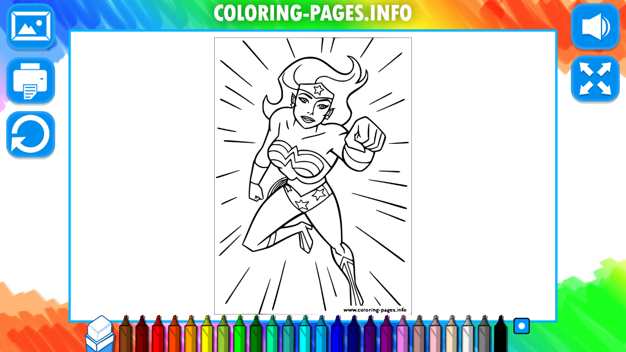

--- FILE ---
content_type: text/css
request_url: https://coloring-pages.info/jeux/css/main.css
body_size: 343
content:
/* 
    Document   : main.css
    Created on : 19-nov-2013, 15.47.44
    Author     : Biagio Iannuzzi
    Description:
        Purpose of the stylesheet follows.
*/

root { 
    display: block;
}

body{
    background-color: #f3f3f3;
    background-repeat: repeat-x;
    background-position: top;
    background-image: url(../sprites/bg_tile.jpg);    
}

*, *:before, *:after {
    -webkit-user-select: none;
    -khtml-user-select: none;
    -moz-user-select: none;
    -ms-user-select: none;
    user-select: none;
}
     
input, input:before, input:after {
    -webkit-user-select: initial;
    -khtml-user-select: initial;
    -moz-user-select: initial;
    -ms-user-select: initial;
    user-select: initial;
} 

::selection { background: transparent;color:inherit; }
::-moz-selection { background: transparent;color:inherit; }

#canvas{
    position: fixed;
}

canvas{
    image-rendering: optimizeSpeed;
    image-rendering:-o-crisp-edges;
    image-rendering:-webkit-optimize-contrast;
    -ms-interpolation-mode: nearest-neighbor;
    -ms-touch-action: none;
}

.ani_hack{
    -webkit-perspective: 1000;
    -webkit-backface-visibility: hidden;
    
    -webkit-touch-callout: none;
    -webkit-user-select: none;
    -khtml-user-select: none;
    -moz-user-select: none;
    -ms-user-select: none;
    user-select: none;
    outline: none;
    -webkit-tap-highlight-color: transparent; /* mobile webkit */
}

/***************FONTS*******************/

@font-face {
    font-family: 'walibi';
    src: url('walibi-holland-webfont.eot');
    src: url('walibi-holland-webfont.eot?#iefix') format('embedded-opentype'),
         url('walibi-holland-webfont.woff2') format('woff2'),
         url('walibi-holland-webfont.woff') format('woff'),
         url('walibi-holland-webfont.ttf') format('truetype'),
         url('walibi-holland-webfont.svg#walibi') format('svg');
    font-weight: normal;
    font-style: normal;

}

.check-fonts{
        position:fixed;
        opacity:0;
}

.check-font-1{
        font-family: 'walibi';
}

--- FILE ---
content_type: image/svg+xml
request_url: https://coloring-pages.info/images/svg/1451527259wonder-woman-49.svg
body_size: 12146
content:
<?xml version="1.0" standalone="no"?>
<!DOCTYPE svg PUBLIC "-//W3C//DTD SVG 20010904//EN"
 "http://www.w3.org/TR/2001/REC-SVG-20010904/DTD/svg10.dtd">
<svg version="1.0" xmlns="http://www.w3.org/2000/svg"
 width="567.000000pt" height="794.000000pt" viewBox="0 0 567.000000 794.000000"
 preserveAspectRatio="xMidYMid meet">

<g transform="translate(0.000000,794.000000) scale(0.100000,-0.100000)"
fill="#000000" stroke="none">
<path d="M0 3970 l0 -3970 1833 2 c1398 2 1551 4 648 5 -998 3 -1182 5 -1172
17 6 7 40 105 75 217 36 112 105 334 155 493 50 158 88 293 84 299 -7 12 -3
23 -125 -328 -209 -605 -229 -667 -217 -681 10 -12 -88 -14 -630 -14 l-641 0
0 3960 0 3960 1538 0 c846 0 1541 -2 1543 -4 2 -3 -1 -67 -7 -143 -18 -213
-20 -292 -9 -293 11 -1 15 27 39 240 9 74 18 150 21 168 l6 32 139 0 c91 0
140 -4 140 -11 0 -5 -20 -93 -45 -195 -25 -101 -45 -193 -45 -204 0 -42 18
-17 35 48 37 143 97 347 104 355 4 4 246 6 538 5 l531 -3 -170 -265 c-201
-315 -190 -297 -179 -304 5 -3 36 31 68 77 83 114 272 403 297 454 l21 42 543
1 542 0 0 -3959 0 -3960 -47 -4 -48 -3 53 -2 52 -2 0 3970 0 3970 -2835 0
-2835 0 0 -3970z"/>
<path d="M2076 7911 c-5 -8 62 -174 185 -458 24 -57 50 -103 57 -103 6 0 12 3
12 6 0 12 -213 539 -222 552 -12 14 -25 16 -32 3z"/>
<path d="M816 7845 c-4 -11 11 -35 47 -73 29 -31 112 -124 184 -207 250 -286
488 -549 501 -553 26 -8 9 21 -56 95 -37 43 -112 132 -167 198 -54 66 -138
165 -186 220 -48 55 -132 152 -186 215 -99 115 -125 135 -137 105z"/>
<path d="M5344 7488 c-16 -12 -58 -47 -94 -78 -83 -72 -354 -298 -446 -372
-79 -64 -112 -98 -96 -98 11 0 53 32 360 279 120 95 241 192 269 215 29 22 53
49 53 59 0 23 -11 22 -46 -5z"/>
<path d="M3800 7411 c0 -4 18 -21 41 -37 127 -88 170 -225 107 -348 -55 -107
-165 -143 -295 -95 -99 37 -153 71 -302 192 -236 192 -401 266 -589 267 -220
0 -424 -84 -641 -265 -95 -78 -134 -123 -235 -265 -52 -72 -67 -100 -63 -120
3 -14 26 -86 53 -160 43 -120 48 -146 52 -236 5 -117 -9 -162 -73 -232 -44
-49 -89 -66 -161 -60 -98 8 -151 75 -169 211 -3 26 -10 47 -15 47 -13 0 -70
-95 -99 -163 -22 -55 -25 -76 -26 -182 0 -67 5 -138 12 -160 18 -58 92 -165
138 -200 l40 -30 -6 -115 c-6 -124 -19 -174 -103 -405 -85 -232 -106 -276
-162 -337 -61 -67 -108 -146 -139 -234 -12 -35 -28 -70 -34 -78 -7 -8 -23 -74
-37 -148 -13 -73 -36 -196 -51 -273 -14 -76 -27 -162 -29 -190 -2 -27 -8 -106
-14 -175 -7 -69 -10 -163 -8 -210 l3 -84 110 -47 c61 -26 115 -48 122 -48 6
-1 27 15 46 35 30 32 36 35 54 23 17 -10 27 -9 59 8 26 14 38 27 37 39 -4 47
-47 280 -52 284 -3 3 -23 27 -44 53 -29 36 -36 51 -28 61 6 7 48 80 94 162 46
82 108 190 138 239 30 50 66 116 80 147 l26 57 42 -43 c23 -24 65 -54 91 -66
38 -18 52 -31 60 -56 15 -44 81 -117 149 -163 90 -61 92 -67 28 -81 -128 -26
-316 -178 -404 -325 -42 -71 -83 -186 -83 -234 0 -18 -20 -48 -64 -98 -179
-201 -306 -417 -452 -772 -31 -75 -88 -210 -126 -301 -38 -91 -72 -174 -75
-186 -4 -17 8 -29 64 -65 37 -24 104 -70 147 -101 44 -32 88 -58 98 -58 32 0
390 91 457 116 70 26 144 64 426 220 99 54 234 122 300 150 l120 52 7 -27 c5
-14 13 -87 19 -161 19 -236 8 -208 107 -287 105 -84 146 -113 161 -113 20 0
60 75 96 181 42 127 45 184 12 237 -34 53 -140 283 -134 289 3 2 30 -3 61 -13
31 -10 59 -14 63 -10 4 4 10 27 13 51 l5 44 77 -97 c138 -173 210 -255 318
-364 l106 -107 17 -110 c19 -128 54 -241 102 -326 19 -33 87 -127 151 -210
144 -184 218 -296 257 -389 30 -70 30 -72 39 -346 5 -151 11 -285 13 -297 4
-15 13 -23 26 -23 17 0 20 5 16 23 -3 12 -9 119 -12 237 -4 118 -11 248 -16
288 -16 125 -91 289 -191 415 -21 27 -38 56 -38 64 0 26 33 153 40 153 3 0 27
-57 52 -127 25 -71 58 -159 72 -198 76 -202 196 -711 196 -831 0 -15 6 -24 15
-24 20 0 20 -3 -15 197 -47 271 -100 468 -210 768 -88 242 -101 275 -111 275
-12 0 -24 -32 -48 -122 l-18 -70 -21 27 c-12 15 -22 34 -22 41 0 13 85 263 92
270 3 2 64 -24 136 -58 129 -61 132 -63 132 -94 l0 -32 -80 39 c-43 21 -84 39
-90 39 -17 0 -12 -26 40 -183 27 -84 69 -224 94 -312 59 -209 96 -328 145
-467 21 -62 54 -159 71 -215 32 -103 32 -103 64 -103 30 0 33 3 49 53 9 30 17
59 17 66 0 11 -94 226 -168 381 -22 47 -45 103 -51 125 -13 51 -31 271 -31
384 0 107 -24 359 -41 426 -35 145 -139 294 -255 367 l-61 38 -6 238 c-17 650
-129 1049 -402 1437 -31 44 -46 80 -59 134 l-16 74 62 61 c117 114 264 329
302 439 5 16 16 10 76 -43 38 -34 79 -77 90 -95 34 -55 139 -144 215 -181 136
-66 245 -80 324 -41 70 34 201 169 249 257 37 67 83 191 97 261 4 23 11 28 52
34 98 14 117 29 156 113 52 115 107 268 107 298 0 14 -7 40 -15 58 -42 87
-395 445 -525 532 -35 24 -37 24 -95 9 -81 -21 -221 -91 -246 -124 -11 -14
-57 -88 -101 -164 -45 -75 -85 -136 -89 -135 -4 2 -22 23 -41 48 -19 25 -53
58 -75 75 -23 16 -42 33 -42 36 -1 3 17 14 38 24 51 22 131 103 164 164 35 64
59 157 52 202 -4 21 -26 72 -51 115 -46 81 -74 158 -74 203 0 40 44 122 86
163 22 20 100 78 174 128 160 109 269 212 302 284 19 42 23 69 23 146 0 83 -3
101 -26 145 -14 27 -31 51 -36 52 -6 2 -10 -26 -10 -69 -1 -112 -44 -193 -138
-258 -24 -17 -46 -30 -49 -30 -2 0 8 26 24 58 70 139 66 273 -10 429 -41 83
-149 194 -221 228 -53 24 -149 35 -149 16z m142 -53 c113 -60 193 -166 229
-303 22 -85 21 -177 -3 -246 -15 -45 -81 -142 -113 -167 -36 -28 -31 -36 18
-28 146 24 273 147 295 288 l9 53 8 -48 c25 -158 -64 -295 -275 -419 -183
-109 -251 -167 -291 -253 -23 -47 -29 -74 -29 -126 0 -70 25 -160 58 -207 11
-15 30 -47 42 -71 26 -53 23 -116 -9 -180 -32 -62 -126 -157 -184 -185 l-52
-26 -70 26 c-95 35 -223 42 -325 19 -117 -27 -124 -27 -144 -12 -18 14 -18 16
17 62 21 26 37 52 37 57 0 5 4 6 10 3 5 -3 17 -2 27 3 12 7 21 5 33 -11 19
-23 40 -16 40 13 0 12 13 26 31 35 18 10 29 22 26 30 -3 7 7 25 23 40 28 26
80 138 80 170 0 9 10 15 25 15 39 0 29 18 -14 25 -26 4 -51 1 -76 -9 -21 -9
-38 -16 -40 -16 -1 0 26 82 60 183 88 258 89 224 -8 290 -81 55 -210 176 -264
249 -15 20 -33 39 -38 41 -6 3 -41 -2 -79 -10 -38 -7 -71 -12 -73 -9 -11 11
22 80 52 111 46 45 119 68 203 63 54 -3 87 -13 167 -50 210 -99 388 -112 528
-41 85 43 175 152 165 201 -2 11 -11 1 -27 -30 -30 -62 -108 -131 -179 -159
-45 -18 -77 -23 -152 -23 -124 0 -175 13 -329 79 -115 49 -135 55 -197 54
-137 -1 -240 -73 -264 -184 l-6 -30 -212 -1 c-197 0 -213 -2 -227 -20 -15 -18
-17 -17 -65 34 -67 72 -88 138 -71 232 19 106 88 205 184 267 55 35 38 40 -23
7 -156 -85 -237 -275 -181 -424 20 -53 72 -120 118 -151 21 -15 22 -18 10 -60
-16 -56 -33 -59 -142 -25 -174 54 -295 175 -295 294 0 23 12 63 30 98 16 32
28 60 26 62 -10 10 -66 -78 -76 -120 -25 -102 19 -195 131 -280 55 -41 180
-93 252 -103 26 -4 47 -10 47 -13 0 -5 -37 -136 -46 -162 -4 -12 -8 -11 -17 6
-20 35 -83 104 -95 104 -15 0 -15 -17 0 -22 8 -3 6 -19 -8 -54 -20 -52 -26
-188 -11 -231 6 -17 5 -23 -5 -23 -7 0 -20 -5 -28 -10 -13 -8 -10 -14 14 -33
19 -15 27 -30 23 -39 -5 -13 -14 -14 -59 -6 -115 22 -270 -9 -370 -73 -64 -41
-142 -130 -178 -202 l-29 -57 -54 52 c-71 70 -99 140 -105 264 -4 101 12 183
53 269 22 47 23 48 24 20 4 -126 98 -215 227 -215 88 0 170 53 220 142 28 50
29 59 28 168 -1 124 -15 184 -87 355 l-33 80 59 80 c164 219 404 402 617 471
74 24 102 27 215 28 210 1 296 -36 575 -255 187 -145 299 -206 402 -216 122
-11 211 43 264 161 53 119 27 238 -72 325 -26 22 -43 41 -39 41 4 0 34 -14 67
-32z m-857 -764 c32 -55 183 -200 263 -252 68 -45 72 -49 66 -77 -13 -60 -23
-77 -42 -70 -80 31 -247 42 -381 25 l-74 -10 -68 64 c-98 93 -193 142 -375
192 l-31 9 19 61 18 61 62 -9 c94 -14 339 -2 428 21 99 25 92 26 115 -15z
m-559 -175 c112 -34 236 -104 314 -176 69 -64 71 -65 114 -59 117 18 355 3
407 -25 16 -8 16 -12 2 -49 l-16 -39 -16 32 c-9 17 -32 42 -51 55 -32 22 -41
23 -120 17 -72 -5 -139 -24 -200 -54 -26 -14 -84 -98 -103 -150 -10 -28 -21
-81 -24 -117 -6 -60 -9 -68 -35 -83 -49 -27 -63 -39 -55 -47 4 -4 21 0 37 10
30 17 30 17 42 -8 18 -41 24 -31 25 38 1 105 35 219 90 298 14 21 29 35 34 32
5 -3 45 2 90 11 45 8 110 15 146 15 55 0 67 -3 86 -24 49 -54 49 -48 10 -146
-60 -154 -114 -230 -163 -230 -10 0 -22 -4 -25 -10 -6 -10 7 -14 33 -11 18 3
15 -7 -31 -94 -38 -72 -50 -85 -117 -130 -89 -60 -233 -111 -339 -121 l-71 -7
-67 69 c-137 142 -223 283 -223 367 0 18 7 69 16 115 13 63 20 80 29 72 19
-16 26 12 9 35 -24 32 -16 97 32 261 25 87 48 162 50 166 7 11 14 10 90 -13z
m-235 -161 c16 -31 22 -57 20 -93 -2 -27 -4 -65 -4 -82 -2 -39 -10 -42 -25 -8
-13 27 -27 32 -35 13 -3 -7 -6 19 -6 59 -1 39 2 79 6 88 5 15 8 14 18 -6 10
-18 10 -25 -1 -37 -18 -17 -18 -53 0 -78 18 -24 31 -13 17 14 -15 28 -14 38 5
57 14 13 14 20 4 45 -7 17 -16 30 -21 30 -5 0 -9 9 -9 20 0 30 7 25 31 -22z
m0 -260 c-5 -13 -18 -32 -30 -42 -21 -19 -21 -19 -21 12 0 18 -7 35 -15 40
-13 7 -12 10 10 20 14 6 25 16 25 22 0 5 9 1 20 -10 15 -15 18 -25 11 -42z
m-23 -110 c-13 -68 -4 -158 22 -215 26 -58 25 -73 -5 -178 -36 -123 -18 -133
25 -15 37 100 32 97 67 48 52 -72 171 -188 210 -204 44 -19 134 -6 261 36 l83
28 -6 -57 c-3 -31 -8 -71 -11 -90 -4 -24 -2 -32 8 -29 10 4 31 73 53 183 3 11
20 30 40 42 l35 23 32 -20 c36 -22 100 -26 144 -10 51 20 151 28 230 19 106
-12 205 -60 285 -140 59 -59 66 -79 30 -79 -49 0 -233 -88 -204 -97 6 -2 55 8
107 22 138 38 144 35 95 -45 -43 -72 -47 -95 -23 -156 15 -41 15 -43 -9 -80
-58 -89 -92 -272 -69 -371 l10 -43 -92 78 c-50 42 -113 95 -141 116 -27 22
-54 43 -59 47 -5 4 4 19 20 32 32 28 28 43 -10 33 -65 -16 -208 -158 -184
-182 4 -3 30 14 58 39 l51 46 60 -37 c33 -20 78 -53 100 -72 l41 -35 -18 -40
c-35 -77 -136 -245 -144 -240 -5 3 -52 59 -105 124 -184 228 -350 323 -609
351 -98 11 -175 5 -233 -17 -8 -3 -13 3 -13 15 0 40 -24 124 -37 129 -7 3 -34
-10 -60 -29 -27 -19 -53 -37 -59 -41 -7 -4 -23 12 -40 39 -32 50 -126 126
-189 154 -64 28 -143 41 -198 34 l-51 -7 20 25 c10 14 32 42 48 62 26 33 30
47 42 174 7 75 16 163 20 195 4 37 3 57 -4 57 -19 0 -32 -63 -48 -223 l-15
-159 -90 -100 c-92 -103 -148 -179 -190 -258 -20 -38 -24 -59 -24 -140 0 -90
2 -100 39 -177 l39 -82 -18 -46 c-9 -26 -27 -58 -39 -72 -20 -22 -28 -25 -95
-24 -84 1 -152 27 -214 81 -56 49 -59 59 -39 132 23 80 78 180 142 257 27 32
63 89 80 127 35 77 155 393 166 438 l7 28 14 -32 c21 -51 26 -29 13 53 -7 41
-11 121 -8 178 3 86 8 114 31 162 47 103 160 197 291 243 57 20 191 27 249 13
45 -11 51 -10 70 10 12 11 22 21 23 21 1 0 -3 -24 -8 -52z m1122 -21 c0 -8
-12 -14 -30 -14 -36 0 -38 5 -7 17 31 12 37 12 37 -3z m-78 -30 c-6 -7 -9 -23
-5 -35 4 -17 -4 -31 -31 -57 -33 -31 -56 -44 -56 -31 0 12 89 136 97 136 3 0
1 -6 -5 -13z m68 -2 c0 -31 -72 -145 -91 -145 -19 0 -8 33 20 59 22 21 28 34
24 51 -4 13 -1 25 8 31 16 10 39 12 39 4z m-103 -168 c12 -7 11 -12 -6 -24
-12 -8 -21 -22 -21 -31 -1 -15 -2 -15 -11 1 -7 11 -17 16 -29 12 -15 -5 -17
-1 -11 26 4 20 13 33 25 35 10 1 21 5 24 9 4 3 8 0 11 -7 2 -7 10 -17 18 -21z
m1188 -111 c55 -46 155 -141 223 -211 112 -115 122 -129 108 -144 -18 -20 -57
-140 -89 -276 l-24 -100 -44 -22 c-95 -46 -208 -57 -265 -25 -14 8 -12 10 12
16 16 4 71 27 122 52 67 33 93 52 96 67 3 12 19 99 36 192 17 94 34 180 37
193 8 35 -16 26 -32 -11 -17 -42 -52 -214 -61 -303 l-7 -67 -102 -48 c-141
-68 -153 -69 -187 -20 l-27 40 52 24 c29 14 70 40 91 59 l40 34 1 205 c1 112
5 219 9 237 10 39 -6 44 -22 7 -30 -66 -41 -325 -17 -402 6 -17 -3 -28 -50
-63 -31 -23 -72 -48 -92 -56 -35 -15 -38 -15 -124 28 l-88 43 -7 53 c-6 50 -5
54 32 99 31 38 40 44 42 29 2 -11 -6 -39 -18 -62 -13 -27 -20 -57 -18 -76 3
-28 5 -30 12 -13 4 11 15 37 23 57 l15 37 25 -30 c38 -45 59 -38 29 10 -31 49
-46 130 -46 248 0 95 -12 124 -24 56 -3 -21 -6 -65 -6 -99 0 -55 -4 -66 -37
-110 -28 -37 -39 -45 -41 -31 -2 9 -7 17 -12 17 -12 0 -17 -63 -10 -125 5 -42
3 -55 -7 -55 -30 0 -7 -18 82 -63 113 -58 177 -121 200 -200 23 -79 19 -90
-27 -66 -25 13 -215 79 -329 113 l-86 26 -48 101 -48 100 52 72 c90 126 124
179 196 307 56 100 79 130 113 153 49 33 185 86 222 86 17 1 57 -26 125 -83z
m421 -443 c6 -21 -80 -292 -111 -354 -17 -31 -76 -55 -166 -65 -44 -5 -65 -2
-95 12 -30 15 -35 19 -19 22 42 6 151 43 180 60 31 19 46 55 81 190 8 31 26
95 40 141 l25 84 30 -34 c16 -19 31 -44 35 -56z m-2912 -163 c31 -10 71 -29
89 -41 49 -34 117 -101 134 -133 14 -28 14 -29 -30 -72 l-45 -44 -11 30 c-17
51 -105 135 -174 166 -54 24 -74 28 -159 29 -54 0 -98 2 -98 5 1 16 51 57 80
67 57 18 151 15 214 -7z m1831 -119 c20 -45 13 -42 230 -109 88 -28 190 -61
227 -75 37 -13 70 -22 73 -19 3 3 5 32 5 64 0 53 10 73 25 48 3 -5 15 -10 26
-10 11 0 36 -12 54 -26 19 -14 54 -32 77 -39 42 -12 43 -13 40 -51 -5 -46 -56
-185 -80 -214 -34 -41 -202 -52 -326 -20 -182 46 -321 183 -385 380 -16 49
-18 66 -9 85 15 34 22 32 43 -14z m-1883 2 c74 -33 136 -91 166 -154 l27 -57
55 50 c84 76 172 140 181 131 10 -10 39 -166 39 -208 0 -18 3 -40 6 -49 5 -13
9 -13 27 -1 58 37 260 50 355 22 127 -38 240 -116 301 -208 59 -88 60 -98 15
-171 -22 -34 -43 -63 -49 -65 -5 -1 -19 18 -29 45 -24 58 -114 150 -176 180
-110 52 -264 66 -425 37 -44 -8 -81 -15 -82 -15 -2 0 -3 19 -3 43 0 39 -24
200 -36 240 -3 9 -10 17 -15 17 -16 0 -153 -115 -193 -162 -20 -23 -37 -40
-39 -37 -2 2 -18 27 -36 56 -42 67 -100 119 -170 152 -47 22 -70 26 -141 26
-51 -1 -95 -6 -109 -14 -23 -13 -23 -12 -17 15 13 53 65 132 94 143 46 18 200
8 254 -16z m1900 -248 c67 -104 185 -194 303 -228 55 -17 98 -21 197 -22 l126
0 -19 -27 c-30 -41 -146 -144 -183 -162 -41 -20 -85 -20 -152 -2 -245 65 -401
275 -380 510 11 123 14 126 50 44 18 -40 44 -91 58 -113z m-1017 75 c170 -54
284 -139 433 -324 57 -70 102 -132 100 -136 -6 -19 -185 -235 -237 -287 -63
-63 -164 -115 -271 -139 -155 -35 -322 14 -419 123 l-47 53 -25 -26 c-71 -77
-159 -72 -223 13 -26 34 -47 53 -158 142 -24 19 -78 91 -78 103 0 2 19 3 42 3
67 0 56 17 -24 37 -48 12 -94 33 -133 59 -65 45 -129 115 -119 131 4 6 35 9
78 6 100 -7 182 -45 246 -115 28 -30 50 -59 50 -64 0 -23 23 -2 90 82 40 50
76 87 80 83 5 -5 14 -49 20 -99 14 -106 25 -139 45 -131 8 3 17 -3 20 -15 8
-23 88 -125 120 -151 46 -39 154 -87 216 -97 73 -12 199 -1 269 24 125 44 268
208 272 313 3 75 -88 197 -197 267 -27 18 -81 45 -120 61 -65 27 -80 29 -200
29 -84 0 -144 -5 -168 -13 -21 -8 -40 -12 -41 -10 -2 1 -6 22 -9 44 -5 40 -3
42 27 52 55 19 280 8 361 -18z m-963 -14 c71 -34 139 -100 170 -166 13 -27 28
-49 34 -50 7 0 29 19 49 43 66 74 169 158 177 143 4 -7 15 -69 24 -137 10 -68
20 -127 24 -132 3 -4 39 -1 79 8 85 18 248 20 323 4 68 -15 138 -50 189 -96
45 -41 99 -127 99 -159 0 -24 -39 -62 -101 -98 l-47 -27 -25 44 c-72 123 -228
187 -451 188 -57 0 -109 -1 -117 -3 -8 -2 -15 7 -17 22 -12 102 -35 217 -46
228 -11 12 -22 4 -62 -46 -27 -32 -63 -78 -80 -100 l-31 -42 -41 49 c-74 87
-187 135 -309 130 l-68 -3 -20 39 c-10 22 -21 68 -23 101 l-4 62 43 16 c64 23
160 16 231 -18z m-546 -417 c56 -28 77 -33 144 -33 l79 -1 -15 -22 c-55 -85
-133 -222 -180 -314 l-54 -109 -43 0 c-40 0 -120 31 -160 61 -16 13 -15 22 17
169 18 85 41 198 51 250 9 52 19 99 22 103 3 5 20 -10 39 -32 20 -23 62 -54
100 -72z m1261 -65 c34 -7 82 -23 107 -35 55 -26 131 -91 151 -130 17 -31 22
-29 -88 -44 -56 -8 -162 12 -224 41 -65 31 -142 91 -179 139 -23 30 -25 38
-13 46 18 12 163 2 246 -17z m-469 -256 c-5 -15 -23 -23 -83 -37 -82 -20 -136
-52 -210 -126 -71 -70 -133 -168 -170 -267 -9 -25 -31 -59 -47 -75 l-30 -28 7
35 c23 110 119 267 214 353 74 66 174 122 261 146 49 13 62 13 58 -1z m1091
-80 c2 -43 -222 -194 -485 -327 -76 -39 -152 -78 -167 -88 -28 -18 -28 -18
-49 12 -39 56 -243 251 -308 295 -36 24 -67 44 -69 46 -2 2 3 25 9 52 l13 49
49 -19 c67 -25 89 -23 146 16 l50 33 33 -35 c88 -93 186 -132 331 -132 141 0
265 47 379 145 l54 46 7 -38 c4 -21 7 -46 7 -55z m-1109 12 c0 -6 -12 -15 -27
-21 -56 -21 -156 -103 -219 -180 -68 -82 -92 -103 -53 -46 72 102 164 189 254
236 46 24 45 24 45 11z m-151 -47 c-87 -73 -170 -174 -210 -257 -8 -16 -25
-36 -38 -45 -22 -14 -21 -8 17 65 60 114 168 228 252 266 27 12 24 9 -21 -29z
m136 -12 c-3 -6 -48 -39 -98 -72 -106 -71 -84 -36 27 42 65 46 87 55 71 30z
m-916 -42 c28 -10 64 -19 79 -19 21 0 38 -14 78 -63 42 -52 52 -72 58 -117 4
-30 16 -90 26 -133 l18 -78 -25 -12 c-22 -10 -27 -8 -46 17 -23 32 -109 76
-147 76 -24 -1 -24 -1 -6 -15 17 -13 17 -15 2 -37 -17 -24 -22 -58 -8 -58 4 0
13 14 19 30 15 41 33 38 33 -5 0 -19 5 -35 11 -35 7 0 10 15 7 39 -3 40 1 42
35 13 17 -15 16 -17 -14 -48 l-30 -31 -102 42 -102 43 0 84 c0 46 7 145 14
220 14 129 16 137 32 122 9 -8 40 -24 68 -35z m2129 -51 c66 -103 102 -170
102 -190 0 -13 -32 -47 -57 -62 -8 -4 -24 17 -49 66 -36 73 -89 148 -128 181
-21 17 -21 17 24 57 25 22 46 40 46 40 1 0 29 -42 62 -92z m-1218 22 c0 -5 -5
-10 -11 -10 -5 0 -7 5 -4 10 3 6 8 10 11 10 2 0 4 -4 4 -10z m80 -35 c21 -5
30 -12 30 -27 0 -11 9 -35 20 -53 l19 -31 -27 4 c-22 3 -31 -1 -39 -20 -10
-22 -11 -21 -23 21 -6 24 -25 57 -41 73 -33 33 -35 38 -15 38 8 0 17 8 21 18
6 16 7 16 16 0 5 -9 23 -19 39 -23z m1108 -173 l47 -94 -55 -50 c-168 -152
-580 -418 -647 -418 -10 0 -42 14 -72 31 l-54 31 29 24 c16 13 32 23 35 24 3
0 38 -11 77 -25 113 -39 121 -35 72 42 -16 26 -30 50 -30 54 0 4 21 30 46 58
25 28 43 55 40 60 -4 5 -27 4 -59 -4 -115 -28 -112 -29 -143 20 -15 25 -32 45
-37 45 -5 0 -16 -18 -24 -40 -18 -46 -26 -48 -94 -19 -27 12 -52 19 -55 16 -7
-7 26 -64 66 -117 15 -19 30 -52 33 -73 l6 -38 -55 48 c-76 65 -120 116 -182
217 -54 86 -143 275 -156 331 l-7 30 25 -25 c14 -14 34 -50 43 -79 10 -30 23
-56 28 -58 6 -2 19 11 29 28 12 20 23 28 33 25 68 -26 77 -16 38 42 -25 37
-32 62 -17 62 24 0 242 -224 277 -285 9 -16 13 -15 50 9 22 15 123 67 224 116
127 62 181 85 176 72 -3 -9 -9 -29 -12 -45 -4 -19 -23 -40 -64 -69 -33 -22
-59 -44 -59 -48 0 -4 17 -11 38 -14 96 -17 90 -12 103 -77 6 -32 17 -59 23
-59 6 1 27 29 47 63 l36 62 86 10 c47 6 88 13 91 16 4 3 -16 21 -44 40 -27 19
-50 40 -50 46 0 7 9 36 20 65 11 29 16 56 12 60 -4 4 -32 -9 -63 -27 l-56 -35
-41 17 c-23 9 -42 19 -42 22 1 3 33 27 73 53 l72 46 48 -46 c31 -30 65 -80 95
-140z m-1238 96 c41 -114 128 -287 185 -367 62 -89 185 -208 269 -261 30 -19
55 -37 55 -40 1 -3 -33 -22 -73 -43 -162 -83 -392 -242 -681 -472 -77 -61
-160 -126 -185 -145 -107 -82 -330 -271 -330 -280 0 -25 39 0 223 143 71 54
130 97 133 95 5 -5 -30 -135 -54 -198 -34 -94 -45 -104 -129 -128 -230 -63
-294 -78 -298 -72 -3 5 -68 47 -144 95 l-140 86 59 122 c32 67 89 194 125 282
139 332 267 566 408 744 94 118 300 318 427 413 63 48 118 87 121 88 4 0 16
-28 29 -62z m1120 -34 c0 -3 -4 -13 -9 -22 -26 -51 -22 -69 19 -100 l40 -29
-46 -7 c-26 -3 -59 -6 -73 -6 -21 0 -32 -10 -55 -51 -15 -28 -31 -47 -35 -42
-4 4 -13 27 -20 51 -10 37 -15 42 -41 42 -59 0 -63 10 -18 44 28 22 45 45 53
72 12 42 13 42 63 22 30 -11 37 -11 70 9 38 23 52 27 52 17z m319 -197 c64
-146 123 -379 161 -636 35 -239 54 -735 26 -698 -7 9 -17 17 -21 17 -21 0 32
-107 79 -158 13 -14 25 -47 31 -85 15 -89 34 -86 28 5 -5 67 -9 77 -44 120
-39 46 -46 71 -30 97 22 34 197 -122 240 -215 27 -57 61 -181 61 -222 0 -40 3
-41 -154 29 -60 27 -111 49 -113 49 -6 0 -33 -66 -73 -178 l-36 -103 -31 39
c-73 91 -147 277 -177 446 l-7 38 29 -21 c17 -11 34 -21 40 -21 5 0 17 -27 26
-60 l17 -60 82 -39 c45 -22 84 -37 87 -35 11 12 -22 42 -81 71 -61 31 -64 35
-82 90 -20 63 -47 102 -47 69 0 -45 -332 316 -526 570 -113 150 -294 420 -294
439 0 3 31 21 70 40 172 87 410 254 580 408 58 53 108 96 111 96 4 1 25 -41
48 -92z m-920 -143 c23 -39 23 -39 130 -18 l34 7 -29 -36 c-16 -21 -32 -37
-36 -37 -15 0 -8 -26 18 -63 14 -21 24 -41 21 -43 -2 -3 -35 6 -72 20 l-68 25
-32 -25 c-18 -13 -35 -24 -38 -24 -3 0 -9 20 -13 45 -4 32 -18 60 -45 92 -21
26 -37 48 -35 50 2 2 15 -1 30 -7 50 -19 76 -13 87 20 14 39 22 38 48 -6z m71
-353 c0 -4 43 -73 96 -152 53 -79 98 -147 100 -151 6 -10 -15 -1 -146 57 -58
26 -114 48 -125 48 -11 -1 -50 -19 -86 -42 -40 -25 -95 -49 -144 -61 -99 -25
-258 -53 -279 -48 -27 5 191 153 428 289 111 64 156 81 156 60z m60 -290 c129
-56 135 -60 138 -90 4 -36 -1 -37 -76 -14 -44 14 -57 24 -70 50 -13 27 -32 44
-32 29 0 -28 95 -268 141 -354 l59 -112 -14 -63 c-8 -34 -21 -79 -28 -100
l-13 -37 -17 32 c-33 63 -81 174 -125 288 -60 157 -75 190 -84 190 -20 0 -183
-56 -269 -92 -100 -43 -336 -160 -457 -228 l-72 -41 15 51 c20 66 44 205 44
251 0 32 6 41 56 78 54 41 59 42 180 56 210 25 357 70 454 139 19 14 35 25 35
25 0 1 61 -25 135 -58z m-86 -318 c21 -60 70 -179 108 -265 68 -154 69 -157
53 -187 -8 -17 -19 -31 -24 -31 -10 0 -82 52 -98 71 -6 8 -23 75 -38 149 -35
181 -65 331 -71 353 -4 12 0 17 13 17 15 0 27 -23 57 -107z m-54 -120 c24
-120 45 -229 48 -243 4 -24 4 -24 -30 8 l-35 33 -7 124 c-6 114 -16 196 -32
268 -3 15 -1 27 4 27 5 0 29 -98 52 -217z m-760 94 c-6 -39 -21 -105 -32 -146
l-22 -74 -72 -34 c-40 -18 -75 -33 -78 -33 -3 0 6 30 20 68 14 37 36 106 48
154 20 78 26 90 61 117 22 17 49 38 60 47 18 14 20 13 23 -6 2 -11 -2 -53 -8
-93z m2227 -819 c6 -7 14 -67 17 -133 12 -209 28 -358 47 -433 10 -41 58 -154
107 -255 49 -100 93 -192 96 -205 8 -24 -11 -122 -23 -122 -4 0 -26 60 -49
133 -24 72 -61 184 -83 247 -22 63 -76 238 -120 388 -44 151 -93 313 -109 360
-17 47 -30 89 -30 94 0 10 132 -56 147 -74z"/>
<path d="M2994 6549 c-30 -31 -38 -32 -121 -12 -30 7 -29 -8 3 -58 27 -43 27
-57 3 -116 -7 -18 -10 -35 -6 -39 3 -4 27 1 52 11 51 19 47 21 91 -42 9 -13
20 -23 24 -23 4 0 11 26 15 59 7 58 7 58 56 81 27 13 49 27 49 32 0 4 -21 18
-47 30 -43 21 -49 28 -56 66 -10 50 -23 53 -63 11z m91 -90 l38 -17 -47 -20
c-44 -20 -46 -22 -46 -64 l0 -42 -28 33 c-28 34 -28 34 -59 17 -44 -22 -45
-21 -27 24 15 38 15 41 -5 76 -12 20 -20 38 -18 40 2 2 19 -1 37 -6 32 -9 37
-7 65 20 l30 31 11 -38 c8 -29 19 -41 49 -54z"/>
<path d="M2487 6336 c-46 -17 -67 -34 -67 -54 0 -13 2 -13 18 1 9 8 38 21 63
27 57 14 87 3 182 -68 84 -64 101 -73 121 -66 35 13 6 52 -84 111 -92 61 -159
75 -233 49z"/>
<path d="M2420 6220 c0 -23 12 -43 53 -84 28 -30 66 -61 84 -70 37 -18 94 -23
76 -5 -7 7 -3 18 15 36 27 27 36 22 48 -24 7 -25 23 -31 25 -10 5 53 -35 110
-95 138 -25 11 -64 19 -101 19 -38 0 -69 6 -83 16 -21 15 -22 14 -22 -16z
m112 -69 l-5 -34 -13 24 c-18 32 -17 37 4 41 9 3 18 4 18 4 1 -1 -1 -16 -4
-35z m92 8 c21 -17 24 -24 16 -40 -20 -36 -90 -19 -90 21 0 19 19 40 36 40 6
0 23 -9 38 -21z"/>
<path d="M2576 6151 c-9 -13 4 -41 18 -41 18 0 35 21 29 36 -6 16 -39 19 -47
5z"/>
<path d="M2995 6012 c-35 -22 -60 -50 -52 -58 3 -3 17 2 32 12 23 15 28 15 36
3 5 -8 9 -19 9 -26 0 -7 8 -17 18 -23 14 -9 13 -10 -8 -4 -14 4 -31 9 -39 12
-30 11 2 -20 35 -34 50 -21 95 -17 167 15 64 29 97 60 97 93 0 16 -2 16 -28 1
-27 -15 -31 -15 -73 5 -58 28 -151 30 -194 4z m79 -26 c-18 -14 -18 -16 -1
-33 16 -16 18 -16 34 -1 14 14 14 20 3 33 -11 13 -10 14 4 9 23 -9 17 -58 -7
-62 -37 -7 -67 7 -67 32 0 28 7 36 34 36 20 0 20 0 0 -14z m88 -49 l-23 -22
12 33 c8 24 15 30 22 23 8 -8 5 -17 -11 -34z"/>
<path d="M2678 5793 c-33 -8 -19 -23 21 -23 45 0 62 15 28 24 -12 3 -24 5 -27
5 -3 -1 -13 -3 -22 -6z"/>
<path d="M2498 5693 c-30 -5 -37 -20 -14 -29 7 -3 25 -26 39 -52 35 -64 62
-91 115 -114 53 -24 122 -19 184 13 21 11 44 19 51 18 51 -6 51 2 2 48 -58 53
-104 76 -211 103 -74 19 -108 22 -166 13z m171 -43 c77 -22 165 -62 177 -81 4
-7 3 -10 -2 -7 -45 27 -142 63 -215 79 -49 12 -89 23 -89 25 0 10 62 2 129
-16z m-82 -46 c54 -51 96 -66 171 -62 70 4 80 -5 26 -22 -52 -18 -134 -8 -171
19 -27 20 -83 101 -69 101 2 0 22 -16 43 -36z m104 -5 c78 -25 95 -39 49 -39
-37 0 -113 30 -124 49 -10 15 2 14 75 -10z"/>
<path d="M2082 5567 c-26 -61 -6 -189 38 -247 30 -40 34 -16 10 56 -13 37 -26
101 -29 143 -7 70 -8 74 -19 48z"/>
<path d="M3065 5190 c-60 -21 -191 -55 -290 -75 -183 -38 -265 -66 -265 -91 0
-17 -5 -18 55 5 28 10 111 31 185 45 222 43 450 115 450 142 0 19 -8 17 -135
-26z"/>
<path d="M170 7289 c0 -16 47 -59 235 -214 400 -330 671 -545 686 -545 23 0
-1 24 -133 132 -79 64 -280 233 -448 377 -275 236 -340 284 -340 250z"/>
<path d="M310 6553 c1 -19 26 -38 185 -134 94 -56 277 -173 407 -261 130 -87
244 -161 253 -164 97 -37 -292 241 -678 485 -116 73 -167 95 -167 74z"/>
<path d="M4960 6306 c-63 -34 -189 -102 -280 -151 -198 -106 -249 -137 -232
-143 6 -2 51 18 99 44 49 26 195 101 326 166 220 110 262 138 216 145 -8 1
-66 -26 -129 -61z"/>
<path d="M170 6177 c0 -17 26 -47 40 -47 10 0 126 -54 389 -181 101 -49 186
-87 189 -85 2 3 1 9 -2 15 -13 21 -537 294 -588 306 -22 6 -28 4 -28 -8z"/>
<path d="M5365 6147 c-85 -43 -351 -166 -540 -249 -151 -66 -194 -88 -168 -88
16 0 118 40 283 110 80 34 215 91 300 127 200 85 230 100 230 118 0 23 -39 17
-105 -18z"/>
<path d="M95 5350 c-4 -6 -2 -17 4 -23 10 -10 471 -96 519 -97 12 0 22 4 22
10 0 11 11 9 -265 66 -288 60 -272 58 -280 44z"/>
<path d="M280 4981 c0 -26 13 -28 160 -35 63 -3 203 -10 310 -15 381 -20 440
-22 440 -13 0 14 -346 46 -817 77 -89 5 -93 5 -93 -14z"/>
<path d="M5480 4946 c-3 -2 -113 -12 -245 -21 -331 -24 -329 -39 5 -30 295 8
345 13 345 35 0 11 -14 16 -50 18 -28 2 -53 1 -55 -2z"/>
<path d="M705 4135 c-5 -2 -98 -29 -205 -60 -321 -92 -434 -127 -445 -136 -6
-6 -4 -15 5 -24 13 -12 58 1 347 98 183 62 333 115 333 120 0 7 -16 8 -35 2z"/>
<path d="M4725 4120 c-34 -13 -3 -17 215 -29 113 -7 240 -14 282 -17 49 -3 85
-1 98 6 47 25 2 33 -212 36 -117 2 -247 6 -288 8 -41 2 -84 0 -95 -4z"/>
<path d="M4426 3861 c5 -5 79 -21 164 -36 313 -53 429 -74 744 -136 82 -16
160 -29 173 -29 22 0 42 24 30 36 -10 10 -574 102 -950 154 -161 23 -175 24
-161 11z"/>
<path d="M3940 3482 c0 -5 33 -19 73 -31 139 -42 383 -112 582 -167 185 -51
392 -112 720 -214 161 -50 215 -59 215 -37 0 9 -10 23 -22 31 -30 19 -381 116
-1273 351 -296 78 -295 77 -295 67z"/>
<path d="M570 3339 c-243 -98 -358 -152 -363 -170 -3 -10 -2 -21 2 -23 4 -3
88 34 186 80 262 124 265 125 265 135 0 13 -8 11 -90 -22z"/>
<path d="M4640 2995 c0 -7 95 -49 190 -85 76 -29 259 -103 295 -120 85 -41
314 -130 332 -130 21 0 40 16 30 26 -15 15 -813 314 -838 314 -5 0 -9 -2 -9
-5z"/>
<path d="M584 2402 c-105 -86 -242 -197 -304 -247 -63 -49 -115 -95 -117 -101
-18 -57 150 71 520 395 97 84 122 112 100 110 -5 0 -94 -71 -199 -157z"/>
<path d="M4070 2509 c19 -17 100 -76 179 -132 163 -115 340 -246 715 -528 411
-309 467 -349 487 -349 52 0 11 42 -186 185 -295 216 -659 479 -735 531 -36
25 -105 73 -155 108 -256 177 -314 216 -327 216 -7 -1 3 -14 22 -31z"/>
<path d="M584 2130 c-104 -102 -247 -238 -317 -304 -118 -109 -142 -143 -112
-153 15 -5 628 613 623 628 -3 8 -80 -61 -194 -171z"/>
<path d="M2016 1468 c-14 -51 -49 -185 -77 -298 -27 -113 -102 -386 -165 -608
-63 -222 -114 -410 -112 -419 5 -28 27 -26 39 4 31 79 226 832 328 1269 35
148 34 144 23 144 -5 0 -21 -42 -36 -92z"/>
<path d="M2901 1514 c-1 -21 41 -232 79 -399 35 -150 59 -273 86 -425 29 -163
102 -546 110 -572 3 -10 12 -18 20 -18 20 0 18 52 -7 163 -11 50 -45 216 -75
367 -30 151 -84 403 -120 560 -64 276 -91 371 -93 324z"/>
<path d="M3230 1369 c0 -14 14 -58 110 -364 27 -88 69 -227 91 -310 47 -169
53 -185 75 -185 12 0 14 7 10 28 -20 87 -267 826 -282 841 -2 2 -4 -2 -4 -10z"/>
<path d="M953 1276 c-33 -46 -173 -252 -309 -458 -136 -205 -267 -402 -291
-437 -41 -62 -45 -92 -10 -78 8 3 53 67 99 142 96 157 153 246 405 628 101
153 183 280 183 282 0 18 -23 -6 -77 -79z"/>
<path d="M4450 1241 c0 -7 14 -32 32 -55 48 -62 285 -331 438 -497 74 -81 191
-213 260 -293 114 -131 128 -145 159 -145 l33 -1 -33 38 c-92 105 -194 217
-389 427 -234 251 -406 437 -463 500 -20 22 -37 34 -37 26z"/>
<path d="M4587 498 c5 -7 40 -58 76 -113 84 -127 91 -135 111 -135 14 0 7 15
-30 68 -78 110 -145 192 -156 192 -7 0 -7 -4 -1 -12z"/>
<path d="M5250 186 c0 -9 5 -16 10 -16 6 0 10 4 10 9 0 6 -4 13 -10 16 -5 3
-10 -1 -10 -9z"/>
<path d="M5388 178 c-18 -28 -12 -98 8 -98 12 0 19 28 17 78 -1 6 3 12 8 12 5
0 9 7 9 15 0 23 -26 18 -42 -7z"/>
<path d="M4300 135 c0 -30 5 -55 10 -55 6 0 10 25 10 55 0 30 -4 55 -10 55 -5
0 -10 -25 -10 -55z"/>
<path d="M4510 180 c0 -5 5 -10 10 -10 6 0 10 5 10 10 0 6 -4 10 -10 10 -5 0
-10 -4 -10 -10z"/>
<path d="M3714 144 c3 -9 9 -27 12 -40 7 -26 34 -33 34 -9 0 8 4 15 9 15 5 0
11 -7 15 -15 9 -25 24 -17 37 22 l12 37 14 -37 c17 -43 26 -46 40 -14 l10 22
7 -22 c10 -32 24 -29 40 10 l14 32 13 -32 c14 -34 39 -45 39 -18 0 8 4 15 9
15 5 0 11 -7 15 -15 9 -25 24 -17 36 21 13 38 5 60 -12 31 -9 -18 -10 -18 -23
0 -13 17 -14 17 -28 -1 -12 -17 -14 -17 -20 -2 -8 21 -57 22 -57 1 0 -8 -4
-15 -10 -15 -5 0 -10 7 -10 15 0 20 -17 19 -29 -2 -9 -17 -10 -17 -16 0 -10
25 -50 22 -62 -5 l-10 -23 -7 23 c-9 26 -21 29 -31 5 -6 -17 -7 -17 -16 0 -12
21 -33 23 -25 1z"/>
<path d="M4132 148 c-27 -27 -6 -68 35 -68 13 0 23 5 23 10 0 6 -9 10 -20 10
-13 0 -20 7 -20 20 0 13 7 20 20 20 11 0 20 5 20 10 0 14 -43 13 -58 -2z"/>
<path d="M4212 148 c-27 -27 -6 -68 35 -68 29 0 48 33 33 60 -12 22 -49 27
-68 8z m48 -28 c0 -11 -7 -20 -15 -20 -8 0 -15 9 -15 20 0 11 7 20 15 20 8 0
15 -9 15 -20z"/>
<path d="M4353 153 c-22 -8 -16 -61 7 -68 32 -10 60 4 60 29 0 37 -30 55 -67
39z m43 -24 c10 -17 -13 -36 -27 -22 -12 12 -4 33 11 33 5 0 12 -5 16 -11z"/>
<path d="M4440 118 c0 -45 15 -51 24 -8 3 18 12 30 21 30 8 0 15 4 15 9 0 5
-13 9 -30 9 -28 -1 -30 -4 -30 -40z"/>
<path d="M4510 120 c0 -22 5 -40 10 -40 6 0 10 18 10 40 0 22 -4 40 -10 40 -5
0 -10 -18 -10 -40z"/>
<path d="M4552 124 c4 -47 28 -59 28 -15 0 38 17 41 22 4 2 -14 9 -28 16 -31
10 -3 12 6 10 34 -3 37 -5 39 -41 42 l-38 3 3 -37z"/>
<path d="M4650 145 c-10 -12 -10 -19 -2 -27 8 -8 8 -17 1 -30 -20 -37 33 -66
61 -33 14 17 5 35 -18 35 -13 0 -12 3 6 16 33 23 29 54 -7 54 -16 0 -34 -7
-41 -15z m40 -15 c0 -5 -4 -10 -10 -10 -5 0 -10 5 -10 10 0 6 5 10 10 10 6 0
10 -4 10 -10z m0 -60 c0 -5 -4 -10 -10 -10 -5 0 -10 5 -10 10 0 6 5 10 10 10
6 0 10 -4 10 -10z"/>
<path d="M4790 100 c0 -33 4 -60 10 -60 6 0 10 9 10 20 0 13 7 20 20 20 10 0
24 9 30 20 16 30 -4 60 -40 60 -30 0 -30 0 -30 -60z m50 20 c0 -11 -7 -20 -15
-20 -8 0 -15 9 -15 20 0 11 7 20 15 20 8 0 15 -9 15 -20z"/>
<path d="M4885 151 c-3 -7 3 -11 17 -11 22 -1 22 -2 -5 -16 -34 -18 -31 -38 7
-42 34 -4 65 6 49 16 -6 4 -13 18 -14 32 -4 26 -41 41 -54 21z"/>
<path d="M4974 152 c-6 -4 -11 -28 -11 -54 0 -53 19 -68 56 -48 23 12 18 40
-7 40 -14 0 -14 1 0 13 9 6 19 22 23 35 5 19 3 22 -22 22 -15 0 -33 -4 -39 -8z
m36 -22 c0 -5 -4 -10 -9 -10 -6 0 -13 5 -16 10 -3 6 1 10 9 10 9 0 16 -4 16
-10z m0 -60 c0 -5 -7 -10 -16 -10 -8 0 -12 5 -9 10 3 6 10 10 16 10 5 0 9 -4
9 -10z"/>
<path d="M5052 148 c-27 -27 -6 -68 34 -68 13 0 26 5 29 10 4 6 -5 10 -19 10
-14 0 -26 5 -26 10 0 6 11 10 25 10 14 0 25 4 25 8 0 14 -23 32 -40 32 -9 0
-21 -5 -28 -12z m45 -14 c-3 -3 -12 -4 -19 -1 -8 3 -5 6 6 6 11 1 17 -2 13 -5z"/>
<path d="M5133 144 c-4 -11 1 -22 12 -30 17 -13 17 -14 2 -14 -9 0 -17 -4 -17
-10 0 -5 11 -10 25 -10 33 0 45 28 20 46 -17 13 -17 14 -1 14 9 0 14 5 11 10
-10 16 -45 12 -52 -6z"/>
<path d="M5250 120 c0 -22 5 -40 10 -40 6 0 10 18 10 40 0 22 -4 40 -10 40 -5
0 -10 -18 -10 -40z"/>
<path d="M5290 121 c0 -46 17 -56 22 -14 4 39 28 42 28 4 0 -17 5 -31 11 -31
6 0 9 16 7 38 -3 34 -6 37 -35 40 -32 3 -33 2 -33 -37z"/>
<path d="M5430 141 c-16 -31 4 -63 37 -59 34 4 52 32 37 56 -16 26 -60 28 -74
3z m50 -21 c0 -11 -7 -20 -15 -20 -8 0 -15 9 -15 20 0 11 7 20 15 20 8 0 15
-9 15 -20z"/>
<path d="M4730 120 c0 -5 9 -10 20 -10 11 0 20 5 20 10 0 6 -9 10 -20 10 -11
0 -20 -4 -20 -10z"/>
<path d="M4080 96 c0 -9 7 -16 16 -16 17 0 14 22 -4 28 -7 2 -12 -3 -12 -12z"/>
<path d="M5206 103 c-11 -11 -6 -23 9 -23 8 0 15 4 15 9 0 13 -16 22 -24 14z"/>
</g>
</svg>


--- FILE ---
content_type: application/javascript
request_url: https://coloring-pages.info/jeux/js/ctl_utils.js
body_size: 7278
content:
var s_iScaleFactor = 1;
var s_iOffsetX;
var s_iOffsetY;
var s_bIsIphone = false;

/**
 * jQuery.browser.mobile (http://detectmobilebrowser.com/)
 * jQuery.browser.mobile will be true if the browser is a mobile device
 **/
(function(a){(jQuery.browser=jQuery.browser||{}).mobile=/android|avantgo|bada\/|blackberry|blazer|compal|elaine|fennec|hiptop|iemobile|ip(ad|hone|od)|iris|kindle|lge |maemo|midp|mmp|netfront|opera m(ob|in)i|palm( os)?|phone|p(ixi|re)\/|plucker|pocket|psp|symbian|tablet|treo|up\.(browser|link)|vodafone|wap|webos|windows (ce|phone)|xda|xiino/i.test(a)||/1207|6310|6590|3gso|4thp|50[1-6]i|770s|802s|a wa|abac|ac(er|oo|s\-)|ai(ko|rn)|al(av|ca|co)|amoi|an(ex|ny|yw)|aptu|ar(ch|go)|as(te|us)|attw|au(di|\-m|r |s )|avan|be(ck|ll|nq)|bi(lb|rd)|bl(ac|az)|br(e|v)w|bumb|bw\-(n|u)|c55\/|capi|ccwa|cdm\-|cell|chtm|cldc|cmd\-|co(mp|nd)|craw|da(it|ll|ng)|dbte|dc\-s|devi|dica|dmob|do(c|p)o|ds(12|\-d)|el(49|ai)|em(l2|ul)|er(ic|k0)|esl8|ez([4-7]0|os|wa|ze)|fetc|fly(\-|_)|g1 u|g560|gene|gf\-5|g\-mo|go(\.w|od)|gr(ad|un)|haie|hcit|hd\-(m|p|t)|hei\-|hi(pt|ta)|hp( i|ip)|hs\-c|ht(c(\-| |_|a|g|p|s|t)|tp)|hu(aw|tc)|i\-(20|go|ma)|i230|iac( |\-|\/)|ibro|idea|ig01|ikom|im1k|inno|ipaq|iris|ja(t|v)a|jbro|jemu|jigs|kddi|keji|kgt( |\/)|klon|kpt |kwc\-|kyo(c|k)|le(no|xi)|lg( g|\/(k|l|u)|50|54|e\-|e\/|\-[a-w])|libw|lynx|m1\-w|m3ga|m50\/|ma(te|ui|xo)|mc(01|21|ca)|m\-cr|me(di|rc|ri)|mi(o8|oa|ts)|mmef|mo(01|02|bi|de|do|t(\-| |o|v)|zz)|mt(50|p1|v )|mwbp|mywa|n10[0-2]|n20[2-3]|n30(0|2)|n50(0|2|5)|n7(0(0|1)|10)|ne((c|m)\-|on|tf|wf|wg|wt)|nok(6|i)|nzph|o2im|op(ti|wv)|oran|owg1|p800|pan(a|d|t)|pdxg|pg(13|\-([1-8]|c))|phil|pire|pl(ay|uc)|pn\-2|po(ck|rt|se)|prox|psio|pt\-g|qa\-a|qc(07|12|21|32|60|\-[2-7]|i\-)|qtek|r380|r600|raks|rim9|ro(ve|zo)|s55\/|sa(ge|ma|mm|ms|ny|va)|sc(01|h\-|oo|p\-)|sdk\/|se(c(\-|0|1)|47|mc|nd|ri)|sgh\-|shar|sie(\-|m)|sk\-0|sl(45|id)|sm(al|ar|b3|it|t5)|so(ft|ny)|sp(01|h\-|v\-|v )|sy(01|mb)|t2(18|50)|t6(00|10|18)|ta(gt|lk)|tcl\-|tdg\-|tel(i|m)|tim\-|t\-mo|to(pl|sh)|ts(70|m\-|m3|m5)|tx\-9|up(\.b|g1|si)|utst|v400|v750|veri|vi(rg|te)|vk(40|5[0-3]|\-v)|vm40|voda|vulc|vx(52|53|60|61|70|80|81|83|85|98)|w3c(\-| )|webc|whit|wi(g |nc|nw)|wmlb|wonu|x700|xda(\-|2|g)|yas\-|your|zeto|zte\-/i.test(a.substr(0,4))})(navigator.userAgent||navigator.vendor||window.opera);

$(window).resize(function() {
	sizeHandler();
});

function trace(szMsg){
    console.log(szMsg);
}

function hexToRgb(hex) {
    var result = /^#?([a-f\d]{2})([a-f\d]{2})([a-f\d]{2})$/i.exec(hex);
    return result ? {
        r: parseInt(result[1], 16),
        g: parseInt(result[2], 16),
        b: parseInt(result[3], 16)
    } : null;
}

function checkIfiOS (){
    var iOS = ( navigator.userAgent.match(/(iPad|iPhone|iPod)/g) ? true : false );
    return iOS;
};

function getSize(Name) {

       var size;
       var name = Name.toLowerCase();
       var document = window.document;
       var documentElement = document.documentElement;
       if (window["inner" + Name] === undefined) {
               // IE6 & IE7 don't have window.innerWidth or innerHeight
               size = documentElement["client" + Name];
       }
       else if (window["inner" + Name] != documentElement["client" + Name]) {
               // WebKit doesn't include scrollbars while calculating viewport size so we have to get fancy

               // Insert markup to test if a media query will match document.doumentElement["client" + Name]
               var bodyElement = document.createElement("body");
               bodyElement.id = "vpw-test-b";
               bodyElement.style.cssText = "overflow:scroll";
               var divElement = document.createElement("div");
               divElement.id = "vpw-test-d";
               divElement.style.cssText = "position:absolute;top:-1000px";
               // Getting specific on the CSS selector so it won't get overridden easily
               divElement.innerHTML = "<style>@media(" + name + ":" + documentElement["client" + Name] + "px){body#vpw-test-b div#vpw-test-d{" + name + ":7px!important}}</style>";
               bodyElement.appendChild(divElement);
               documentElement.insertBefore(bodyElement, document.head);

               if (divElement["offset" + Name] == 7) {
                       // Media query matches document.documentElement["client" + Name]
                       size = documentElement["client" + Name];
               }
               else {
                       // Media query didn't match, use window["inner" + Name]
                       size = window["inner" + Name];
               }
               // Cleanup
               documentElement.removeChild(bodyElement);
       }
       else {
               // Default to use window["inner" + Name]
               size = window["inner" + Name];
       }
       return size;
};


window.addEventListener("orientationchange", onOrientationChange );


function onOrientationChange(){
    if (window.matchMedia("(orientation: portrait)").matches) {
       // you're in PORTRAIT mode	   
	   sizeHandler();
    }

    if (window.matchMedia("(orientation: landscape)").matches) {
       // you're in LANDSCAPE mode   
	   sizeHandler();
    }
	
}

function isIOS() {
   var iDevices = [
       'iPad Simulator',
       'iPhone Simulator',
       'iPod Simulator',
       'iPad',
       'iPhone',
       'iPod' 
   ]; 

   if (navigator.userAgent.toLowerCase().indexOf("iphone") !== -1){
       s_bIsIphone = true;
   }
           
   while (iDevices.length) {
       if (navigator.platform === iDevices.pop()){
           
               
           return true; 
       } 
   } 
   s_bIsIphone = false;

   return false; 
}

function getIOSWindowHeight() {
    // Get zoom level of mobile Safari
    // Note, that such zoom detection might not work correctly in other browsers
    // We use width, instead of height, because there are no vertical toolbars :)
    var zoomLevel = document.documentElement.clientWidth / window.innerWidth;

    // window.innerHeight returns height of the visible area. 
    // We multiply it by zoom and get out real height.
    return window.innerHeight * zoomLevel;
};

// You can also get height of the toolbars that are currently displayed
function getHeightOfIOSToolbars() {
    var tH = (window.orientation === 0 ? screen.height : screen.width) -  getIOSWindowHeight();
    return tH > 1 ? tH : 0;
};

//THIS FUNCTION MANAGES THE CANVAS SCALING TO FIT PROPORTIONALLY THE GAME TO THE CURRENT DEVICE RESOLUTION

function sizeHandler() {
    
	window.scrollTo(0, 1);

	if (!$("#canvas")){
            
            return;
	}

	var h;
        var iOS = ( navigator.userAgent.match(/(iPad|iPhone|iPod)/g) ? true : false );

        if(iOS){
            h = getIOSWindowHeight();
        }else{ 
            h = getSize("Height");
        }
        
        var w = getSize("Width");

        _checkOrientation(w,h);
        
	var multiplier = Math.min((h / CANVAS_HEIGHT), (w / CANVAS_WIDTH));

	var destW = CANVAS_WIDTH * multiplier;
	var destH = CANVAS_HEIGHT * multiplier;
        
        var iAdd = 0;
        if (destH < h){
            iAdd = h-destH;
            destH += iAdd;
            destW += iAdd*(CANVAS_WIDTH/CANVAS_HEIGHT);
        }else  if (destW < w){
            iAdd = w-destW;
            destW += iAdd;
            destH += iAdd*(CANVAS_HEIGHT/CANVAS_WIDTH);
        }

        var fOffsetY = ((h / 2) - (destH / 2));
        var fOffsetX = ((w / 2) - (destW / 2));
        var fGameInverseScaling = (CANVAS_WIDTH/destW);

        if( fOffsetX*fGameInverseScaling < -EDGEBOARD_X ||  
            fOffsetY*fGameInverseScaling < -EDGEBOARD_Y ){
            multiplier = Math.min( h / (CANVAS_HEIGHT-(EDGEBOARD_Y*2)), w / (CANVAS_WIDTH-(EDGEBOARD_X*2)));
            destW = CANVAS_WIDTH * multiplier;
            destH = CANVAS_HEIGHT * multiplier;
            fOffsetY = ( h - destH ) / 2;
            fOffsetX = ( w - destW ) / 2;
            
            fGameInverseScaling = (CANVAS_WIDTH/destW);
        }

        s_iOffsetX = (-1*fOffsetX * fGameInverseScaling);
        s_iOffsetY = (-1*fOffsetY * fGameInverseScaling);
        
        if(fOffsetY >= 0 ){
            s_iOffsetY = 0;
        }
        
        if(fOffsetX >= 0 ){
            s_iOffsetX = 0;
        }
        
        if(s_oInterface !== null){
            s_oInterface.refreshButtonPos( s_iOffsetX,s_iOffsetY);
        }
        if(s_oMenu !== null){
            s_oMenu.refreshButtonPos( s_iOffsetX,s_iOffsetY);
        }
        if(s_oModeMenu !== null){
            s_oModeMenu.refreshButtonPos( s_iOffsetX,s_iOffsetY);
        }
        
        
        //////
        
	$("#canvas").css("width",destW+"px");
	$("#canvas").css("height",destH+"px");
        
        if(fOffsetY < 0){
            $("#canvas").css("top",fOffsetY+"px");
        }else{
            $("#canvas").css("top","0px");
        }
        
        $("#canvas").css("left",fOffsetX+"px");
        /////// 
        
        $("#draw_canvas").css("width",destW+"px");
	$("#draw_canvas").css("height",destH+"px");
        
        if(fOffsetY < 0){
            $("#draw_canvas").css("top",fOffsetY+"px");
        }else{
            $("#draw_canvas").css("top","0px");
        }
        
        $("#draw_canvas").css("left",fOffsetX+"px");
        ///////

        $("#interactivecanvas").css("width",destW+"px");
	$("#interactivecanvas").css("height",destH+"px");
        
        if(fOffsetY < 0){
            $("#interactivecanvas").css("top",fOffsetY+"px");
        }else{
            $("#interactivecanvas").css("top","0px");
        }
        
        $("#interactivecanvas").css("left",fOffsetX+"px");

        
        s_oCanvasLeft = $("#canvas").offset().left;
        s_oCanvasTop = $("#canvas").offset().top;

};

function _checkOrientation(iWidth,iHeight){
    if(s_bMobile && ENABLE_CHECK_ORIENTATION){
        if( iWidth>iHeight ){ 
            if( $(".orientation-msg-container").attr("data-orientation") === "landscape" ){
                $(".orientation-msg-container").css("display","none");
                s_oMain.startUpdate();
            }else{
                $(".orientation-msg-container").css("display","block");
                s_oMain.stopUpdate();
            }  
        }else{
            if( $(".orientation-msg-container").attr("data-orientation") === "portrait" ){
                $(".orientation-msg-container").css("display","none");
                s_oMain.startUpdate();
            }else{
                $(".orientation-msg-container").css("display","block");
                s_oMain.stopUpdate();
            }   
        }
    }
}

function playSound(szSound,iVolume,bLoop){
    if(DISABLE_SOUND_MOBILE === false || s_bMobile === false){

        s_aSounds[szSound].play();
        s_aSounds[szSound].volume(iVolume);
        s_aSounds[szSound].loop(bLoop);
        
        //var oPointer = createjs.Sound.play(szSound,{loop: iLoop,volume:iVolume});
        return s_aSounds[szSound];
    }
    return null;
}

function stopSound(oPointer){
    if(DISABLE_SOUND_MOBILE === false || s_bMobile === false){
        oPointer.stop();
    }
}   

function setVolume(oPointer, iVolume){
    if(DISABLE_SOUND_MOBILE === false || s_bMobile === false){
        oPointer.volume(iVolume);
    }
}  

function setMute(oPointer, bMute){
    if(DISABLE_SOUND_MOBILE === false || s_bMobile === false){
        oPointer.mute(bMute);
    }
}

function fadeSound(oPointer, from, to, duration){
    if(DISABLE_SOUND_MOBILE === false || s_bMobile === false){
        oPointer.fade(from, to, duration);
    }
}

function soundPlaying(oPointer){
    if(DISABLE_SOUND_MOBILE === false || s_bMobile === false){
        return oPointer.playing();
    }
}

function createBitmap(oSprite, iWidth, iHeight){
	var oBmp = new createjs.Bitmap(oSprite);
    var oGraphics = new createjs.Graphics();
	
	
	if (iWidth && iHeight){
		oGraphics.beginFill("#fff").drawRect(0, 0, iWidth, iHeight);
	}else{
		oGraphics.beginFill("#ff0").drawRect(0, 0, oSprite.width, oSprite.height);
	}
        var hitObject = new createjs.Shape(oGraphics);

	oBmp.hitArea = hitObject;
	return oBmp;
}

function createSprite(oSpriteSheet, szState, iRegX,iRegY,iWidth, iHeight){
	if(szState !== null){
		var oRetSprite = new createjs.Sprite(oSpriteSheet, szState);
	}else{
		var oRetSprite = new createjs.Sprite(oSpriteSheet);
	}
	
        var oGraphics = new createjs.Graphics();
        oGraphics.beginFill("#000000").drawRect(-iRegX, -iRegY, iWidth, iHeight);
	var hitObject = new createjs.Shape(oGraphics);
	

	oRetSprite.hitArea = hitObject;
	
	return oRetSprite;
}

function pad(n, width, z) {
    z = z || '0';
    n = n + '';
    return n.length >= width ? n : new Array(width - n.length + 1).join(z) + n;
}

function randomFloatBetween(minValue,maxValue,precision){
    if(typeof(precision) === 'undefined'){
        precision = 2;
    }
    return parseFloat(Math.min(minValue + (Math.random() * (maxValue - minValue)),maxValue).toFixed(precision));
}

function rotateVector2D( iAngle, v) { 
	var iX = v.getX() * Math.cos( iAngle ) + v.getY() * Math.sin( iAngle );
	var iY = v.getX() * (-Math.sin( iAngle )) + v.getY() * Math.cos( iAngle ); 
	v.set( iX, iY );
}

function tweenVectorsOnX( vStart, vEnd, iLerp ){
    var iNewX = vStart + iLerp *( vEnd-vStart);
    return iNewX;
}

function shuffle(array) {
  var currentIndex = array.length
    , temporaryValue
    , randomIndex
    ;

  // While there remain elements to shuffle...
  while (0 !== currentIndex) {

    // Pick a remaining element...
    randomIndex = Math.floor(Math.random() * currentIndex);
    currentIndex -= 1;

    // And swap it with the current element.
    temporaryValue = array[currentIndex];
    array[currentIndex] = array[randomIndex];
    array[randomIndex] = temporaryValue;
  }

  return array;
}

function bubbleSort(a)
{
    var swapped;
    do {
        swapped = false;
        for (var i=0; i < a.length-1; i++) {
            if (a[i] > a[i+1]) {
                var temp = a[i];
                a[i] = a[i+1];
                a[i+1] = temp;
                swapped = true;
            }
        }
    } while (swapped);
}

function compare(a,b) {
  if (a.index > b.index)
     return -1;
  if (a.index < b.index)
    return 1;
  return 0;
}

//----------------------
		// Linear	
		/**
		 * Interpolates a value between b and c parameters
		 * <p></br><b>Note:</b></br>
		 * &nbsp&nbsp&nbspt and d parameters can be in frames or seconds/milliseconds
		 *
		 * @param t Elapsed time
		 * @param b Initial position
		 * @param c Final position
		 * @param d Duration
		 * @return A value between b and c parameters
		 */

function easeLinear (t, b, c, d){
			return c*t/d + b;
}

//----------------------
		// Quad		
		/**
		 * Interpolates a value between b and c parameters
		 * <p></br><b>Note:</b></br>
		 * &nbsp&nbsp&nbspt and d parameters can be in frames or seconds/milliseconds
		 *
		 * @param t Elapsed time
		 * @param b Initial position
		 * @param c Final position
		 * @param d Duration
		 * @return A value between b and c parameters
		 */	

function easeInQuad (t, b, c, d){
			return c*(t/=d)*t + b;
		}
//----------------------
		// Sine	
		/**
		 * Interpolates a value between b and c parameters
		 * <p></br><b>Note:</b></br>
		 * &nbsp&nbsp&nbspt and d parameters can be in frames or seconds/milliseconds
		 *
		 * @param t Elapsed time
		 * @param b Initial position
		 * @param c Final position
		 * @param d Duration
		 * @return A value between b and c parameters
		 */	                
                
function easeInSine (t, b, c, d) {
			return -c * Math.cos(t/d * (Math.PI/2)) + c + b;
		}
                
                
                
function easeInCubic (t, b, c, d) {
			return c*(t/=d)*t*t + b;
		};                


function getTrajectoryPoint(t,p){
    var result = new createjs.Point();
    var oneMinusTSq = (1-t) * (1-t);
    var TSq = t*t;
    result.x = oneMinusTSq*p.start.x+2*(1-t)*t*p.traj.x+TSq*p.end.x;
    result.y = oneMinusTSq*p.start.y+2*(1-t)*t*p.traj.y+TSq*p.end.y;
    return result;
}

function formatTime(iTime){	
    iTime/=1000;
    var iMins = Math.floor(iTime/60);
    var iSecs = iTime-(iMins*60);
    iSecs = parseFloat(iSecs).toFixed(1)
    
    var szRet = "";

    if ( iMins < 10 ){
            szRet += "0" + iMins + ":";
    }else{
            szRet += iMins + ":";
    }

    if ( iSecs < 10 ){
            szRet += "0" + iSecs;
    }else{
            szRet += iSecs;
    }	

    return szRet;
}

function degreesToRadians(iAngle){
    return iAngle * Math.PI / 180;
}

function checkRectCollision(bitmap1,bitmap2) {
    var b1, b2;
    b1 = getBounds(bitmap1,0.9);
    b2 = getBounds(bitmap2,0.98);
    return calculateIntersection(b1,b2);
}

function calculateIntersection(rect1, rect2){
    // first we have to calculate the
    // center of each rectangle and half of
    // width and height
    var dx, dy, r1={}, r2={};
    r1.cx = rect1.x + (r1.hw = (rect1.width /2));
    r1.cy = rect1.y + (r1.hh = (rect1.height/2));
    r2.cx = rect2.x + (r2.hw = (rect2.width /2));
    r2.cy = rect2.y + (r2.hh = (rect2.height/2));

    dx = Math.abs(r1.cx-r2.cx) - (r1.hw + r2.hw);
    dy = Math.abs(r1.cy-r2.cy) - (r1.hh + r2.hh);

    if (dx < 0 && dy < 0) {
      dx = Math.min(Math.min(rect1.width,rect2.width),-dx);
      dy = Math.min(Math.min(rect1.height,rect2.height),-dy);
      return {x:Math.max(rect1.x,rect2.x),
              y:Math.max(rect1.y,rect2.y),
              width:dx,
              height:dy,
              rect1: rect1,
              rect2: rect2};
    } else {
      return null;
    }
}

function getBounds(obj,iTolerance) {

    var bounds={x:Infinity,y:Infinity,width:0,height:0};
    if ( obj instanceof createjs.Container ) {
      bounds.x2 = -Infinity;
      bounds.y2 = -Infinity;
      var children = obj.children, l=children.length, cbounds, c;
      for ( c = 0; c < l; c++ ) {
        cbounds = getBounds(children[c],1);
        if ( cbounds.x < bounds.x ) bounds.x = cbounds.x;
        if ( cbounds.y < bounds.y ) bounds.y = cbounds.y;
        if ( cbounds.x + cbounds.width > bounds.x2 ) bounds.x2 = cbounds.x + cbounds.width;
        if ( cbounds.y + cbounds.height > bounds.y2 ) bounds.y2 = cbounds.y + cbounds.height;
        //if ( cbounds.x - bounds.x + cbounds.width  > bounds.width  ) bounds.width  = cbounds.x - bounds.x + cbounds.width;
        //if ( cbounds.y - bounds.y + cbounds.height > bounds.height ) bounds.height = cbounds.y - bounds.y + cbounds.height;
      }
      if ( bounds.x == Infinity ) bounds.x = 0;
      if ( bounds.y == Infinity ) bounds.y = 0;
      if ( bounds.x2 == Infinity ) bounds.x2 = 0;
      if ( bounds.y2 == Infinity ) bounds.y2 = 0;
      
      bounds.width = bounds.x2 - bounds.x;
      bounds.height = bounds.y2 - bounds.y;
      delete bounds.x2;
      delete bounds.y2;
    } else {
      var gp,gp2,gp3,gp4,imgr={},sr;
      if ( obj instanceof createjs.Bitmap ) {
        sr = obj.sourceRect || obj.image;

        imgr.width = sr.width * iTolerance;
        imgr.height = sr.height * iTolerance;
      } else if ( obj instanceof createjs.Sprite ) {
        if ( obj.spriteSheet._frames && obj.spriteSheet._frames[obj.currentFrame] && obj.spriteSheet._frames[obj.currentFrame].image ) {
          var cframe = obj.spriteSheet.getFrame(obj.currentFrame);
          imgr.width =  cframe.rect.width;
          imgr.height =  cframe.rect.height;
          imgr.regX = cframe.regX;
          imgr.regY = cframe.regY;
        } else {
          bounds.x = obj.x || 0;
          bounds.y = obj.y || 0;
        }
      } else {
        bounds.x = obj.x || 0;
        bounds.y = obj.y || 0;
      }

      imgr.regX = imgr.regX || 0; imgr.width  = imgr.width  || 0;
      imgr.regY = imgr.regY || 0; imgr.height = imgr.height || 0;
      bounds.regX = imgr.regX;
      bounds.regY = imgr.regY;
      
      gp  = obj.localToGlobal(0         -imgr.regX,0          -imgr.regY);
      gp2 = obj.localToGlobal(imgr.width-imgr.regX,imgr.height-imgr.regY);
      gp3 = obj.localToGlobal(imgr.width-imgr.regX,0          -imgr.regY);
      gp4 = obj.localToGlobal(0         -imgr.regX,imgr.height-imgr.regY);

      bounds.x = Math.min(Math.min(Math.min(gp.x,gp2.x),gp3.x),gp4.x);
      bounds.y = Math.min(Math.min(Math.min(gp.y,gp2.y),gp3.y),gp4.y);
      bounds.width = Math.max(Math.max(Math.max(gp.x,gp2.x),gp3.x),gp4.x) - bounds.x;
      bounds.height = Math.max(Math.max(Math.max(gp.y,gp2.y),gp3.y),gp4.y) - bounds.y;
    }
    return bounds;
}

function NoClickDelay(el) {
	this.element = el;
	if( window.Touch ) this.element.addEventListener('touchstart', this, false);
}

NoClickDelay.prototype = {
handleEvent: function(e) {
    switch(e.type) {
        case 'touchstart': this.onTouchStart(e); break;
        case 'touchmove': this.onTouchMove(e); break;
        case 'touchend': this.onTouchEnd(e); break;
    }
},
	
onTouchStart: function(e) {
    e.preventDefault();
    this.moved = false;
    
    this.element.addEventListener('touchmove', this, false);
    this.element.addEventListener('touchend', this, false);
},
	
onTouchMove: function(e) {
    this.moved = true;
},
	
onTouchEnd: function(e) {
    this.element.removeEventListener('touchmove', this, false);
    this.element.removeEventListener('touchend', this, false);
    
    if( !this.moved ) {
        var theTarget = document.elementFromPoint(e.changedTouches[0].clientX, e.changedTouches[0].clientY);
        if(theTarget.nodeType == 3) theTarget = theTarget.parentNode;
        
        var theEvent = document.createEvent('MouseEvents');
        theEvent.initEvent('click', true, true);
        theTarget.dispatchEvent(theEvent);
    }
}

};

(function() {
    var hidden = "hidden";

    // Standards:
    if (hidden in document)
        document.addEventListener("visibilitychange", onchange);
    else if ((hidden = "mozHidden") in document)
        document.addEventListener("mozvisibilitychange", onchange);
    else if ((hidden = "webkitHidden") in document)
        document.addEventListener("webkitvisibilitychange", onchange);
    else if ((hidden = "msHidden") in document)
        document.addEventListener("msvisibilitychange", onchange);
    // IE 9 and lower:
    else if ('onfocusin' in document)
        document.onfocusin = document.onfocusout = onchange;
    // All others:
    else
        window.onpageshow = window.onpagehide 
            = window.onfocus = window.onblur = onchange;

    function onchange (evt) {
        var v = 'visible', h = 'hidden',
            evtMap = { 
                focus:v, focusin:v, pageshow:v, blur:h, focusout:h, pagehide:h 
            };

        evt = evt || window.event;
		
        if (evt.type in evtMap){
            document.body.className = evtMap[evt.type];
        }else{        
            document.body.className = this[hidden] ? "hidden" : "visible";

			if(document.body.className === "hidden"){
				s_oMain.stopUpdate();
			}else{
				s_oMain.startUpdate();
			}
		}
    }
})();

function ctlArcadeResume(){
    if(s_oMain !== null){
        s_oMain.startUpdate();
    }
}

function ctlArcadePause(){
    if(s_oMain !== null){
        s_oMain.stopUpdate();
    }
    
}

function getParamValue(paramName){
        var url = window.location.search.substring(1);
        var qArray = url.split('&'); 
        for (var i = 0; i < qArray.length; i++) 
        {
                var pArr = qArray[i].split('=');
                if (pArr[0] == paramName) 
                        return pArr[1];
        }
}


function fullscreenHandler(){
	if (!ENABLE_FULLSCREEN || !screenfull.enabled){
       return;
    }
	
    if(screen.height < window.innerHeight+3 && screen.height > window.innerHeight-3){
        s_bFullscreen = true;
    }else{
        s_bFullscreen = false;
    }

    if (s_oInterface !== null){
        s_oInterface.resetFullscreenBut();
    }
    if (s_oModeMenu !== null){
        s_oModeMenu.resetFullscreenBut();
    }
    if (s_oMenu !== null){
        s_oMenu.resetFullscreenBut();
    }
}

if (screenfull.enabled) {
    screenfull.on('change', function(){
            s_bFullscreen = screenfull.isFullscreen;

            if (s_oInterface !== null){
                s_oInterface.resetFullscreenBut();
            }
            if (s_oModeMenu !== null){
                s_oModeMenu.resetFullscreenBut();
            }
            if (s_oMenu !== null){
                s_oMenu.resetFullscreenBut();
            }
    });
}